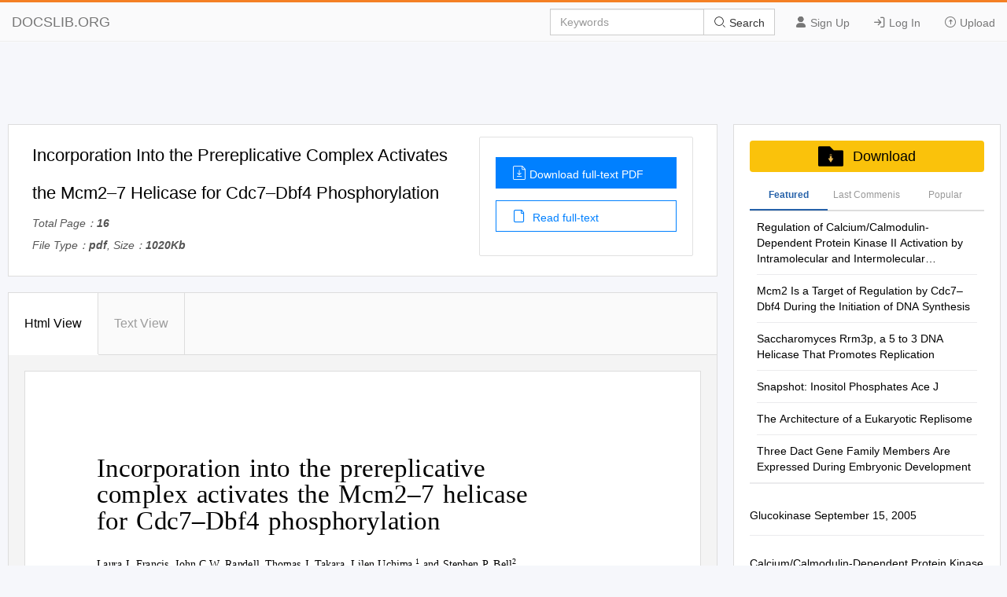

--- FILE ---
content_type: text/html; charset=utf-8
request_url: https://docslib.org/doc/8307170/incorporation-into-the-prereplicative-complex-activates-the-mcm2-7-helicase-for-cdc7-dbf4-phosphorylation
body_size: 21542
content:
<!DOCTYPE html>
<html lang="en">
<head>
		<meta charset="utf-8">
		<meta content="IE=edge" http-equiv="X-UA-Compatible">
		<meta name="viewport" content="width=device-width, initial-scale=1.0" />
		<title>Incorporation Into the Prereplicative Complex Activates the Mcm2&#x2013;7 Helicase for Cdc7&#x2013;Dbf4 Phosphorylation - DocsLib</title>
		<meta name="description" content="Downloaded from genesdev.cshlp.org on September 26, 2021 - Published by Cold Spring Harbor Laboratory Press Incorporation into the prereplicative complex">
		<link rel="shortcut icon" href="/favicon.ico">
		<meta name="robots" content="index, follow">
		<meta property="og:type" content="article">
		<meta property="og:title" content="Incorporation Into the Prereplicative Complex Activates the Mcm2&#x2013;7 Helicase for Cdc7&#x2013;Dbf4 Phosphorylation">
		<meta property="og:description" content="Downloaded from genesdev.cshlp.org on September 26, 2021 - Published by Cold Spring Harbor Laboratory Press Incorporation into the prereplicative complex">
		<meta property="og:url" content="https://docslib.org/doc/8307170/incorporation-into-the-prereplicative-complex-activates-the-mcm2-7-helicase-for-cdc7-dbf4-phosphorylation">
		<meta property="og:image" content="https://docslib.b-cdn.net/poster/7170/incorporation-into-the-prereplicative-complex-activates-the-mcm2-7-helicase-for-cdc7-dbf4-phosphorylation-8307170.webp">
		<meta property="og:site_name" content="Docslib">
		<meta name="twitter:card" content="summary_large_image">
		<meta name="twitter:title" content="Incorporation Into the Prereplicative Complex Activates the Mcm2&#x2013;7 Helicase for Cdc7&#x2013;Dbf4 Phosphorylation">
		<meta name="twitter:description" content="Downloaded from genesdev.cshlp.org on September 26, 2021 - Published by Cold Spring Harbor Laboratory Press Incorporation into the prereplicative complex">
		<meta name="twitter:image" content="https://docslib.b-cdn.net/poster/7170/incorporation-into-the-prereplicative-complex-activates-the-mcm2-7-helicase-for-cdc7-dbf4-phosphorylation-8307170.webp">
		<meta name="twitter:image:src" content="https://docslib.org/images/og_image.png">
		<link rel="stylesheet" href="/css/common.css" />
		<link rel="stylesheet" href="/css/docview.css" />
		<link rel="stylesheet" href="/iconfont/iconfont.css" />
		<script async src="https://pagead2.googlesyndication.com/pagead/js/adsbygoogle.js?client=ca-pub-8519364510543070" crossorigin="anonymous"></script>
		<script src="https://cdnjs.cloudflare.com/ajax/libs/jquery/3.5.1/jquery.min.js"></script>
		<style>	.stl_02 {margin: -30px !important;}</style>
		<script>
			const h5Data = {
			h5Style:'<style>.stl_ sup { vertical-align: baseline; position: relative; top: -0.4em; } .stl_ sub { vertical-align: baseline; position: relative; top: 0.4em; } .stl_ a:link {text-decoration:none;} .stl_ a:visited {text-decoration:none;} @media screen and (min-device-pixel-ratio:0), (-webkit-min-device-pixel-ratio:0), (min--moz-device-pixel-ratio: 0) {.stl_view{ font-size:10em; transform:scale(0.1); -moz-transform:scale(0.1); -webkit-transform:scale(0.1); -moz-transform-origin:top left; -webkit-transform-origin:top left; } } .stl_layer { } .stl_grlink { position:relative;width:100%;height:100%;z-index:1000000; } .stl_01 { position: absolute; white-space: nowrap; } .stl_02 { font-size: 1em; line-height: 0.0em; width: 53.75em; height: 69.5em; border-style: none; display: block; margin: 0em; } @supports(-ms-ime-align:auto) { .stl_02 {overflow: hidden;}} .stl_03 { position: relative; } .stl_04 { position: absolute; pointer-events: none; clip: rect(37.47724em,47.28888em,37.60538em,6.257008em); width: 100%; } .stl_05 { position: relative; width: 53.75em; } .stl_06 { height: 6.95em; }  .stl_07 { font-size: 0.702614em;  color: #000000; } .stl_08 { line-height: 1.117188em; } .stl_09 { letter-spacing: -0.0001em; } .stl_10 { font-size: 0.702614em;  color: #0000FF; } @font-face { font-family:"INSGMW+AdvP15F2"; src:url("https://docslib.b-cdn.net/font/7170/8307170-1.woff2") format("woff2");font-display: swap; } .stl_11 { font-size: 2.099956em; font-family: "INSGMW+AdvP15F2", "Times New Roman"; color: #000000; } .stl_12 { line-height: 1.02em; } .stl_13 { letter-spacing: -0em; } .stl_14 { letter-spacing: 0em; } .stl_15 { letter-spacing: 0.0003em; } .stl_16 { font-size: 0.874983em; font-family: "INSGMW+AdvP15F2", "Times New Roman"; color: #000000; } .stl_17 { letter-spacing: -0.0019em; } .stl_18 { font-size: 0.787469em; font-family: "INSGMW+AdvP15F2", "Times New Roman"; color: #000000; } .stl_19 { letter-spacing: 0.001em; } .stl_20 { letter-spacing: -0.103em; } .stl_21 { letter-spacing: 0.0024em; } .stl_22 { letter-spacing: 0.0032em; } @font-face { font-family:"MBTQGF+AdvP15E9"; src:url("https://docslib.b-cdn.net/font/7170/8307170-2.woff2") format("woff2");font-display: swap; } .stl_23 { font-size: 0.699997em; font-family: "MBTQGF+AdvP15E9", "Times New Roman"; color: #000000; } .stl_24 { letter-spacing: -0.0024em; } .stl_25 { font-size: 0.787481em; font-family: "INSGMW+AdvP15F2", "Times New Roman"; color: #000000; } .stl_26 { letter-spacing: 0.0001em; } .stl_27 { letter-spacing: -0.0004em; } .stl_28 { letter-spacing: 0.0004em; } .stl_29 { letter-spacing: 0.0002em; } .stl_30 { letter-spacing: -0.0005em; } .stl_31 { letter-spacing: -0.0012em; } .stl_32 { font-size: 0.787481em; font-family: "MBTQGF+AdvP15E9", "Times New Roman"; color: #000000; } .stl_33 { letter-spacing: 0.0019em; }  .stl_34 { font-size: 0.787481em;  color: #000000; } .stl_35 { line-height: 0.999em; } .stl_36 { letter-spacing: -0.0013em; } .stl_37 { letter-spacing: -0.0008em; } .stl_38 { letter-spacing: -0.0021em; } .stl_39 { letter-spacing: 0.0005em; } .stl_40 { letter-spacing: -0.0099em; } .stl_41 { letter-spacing: -0.0023em; } .stl_42 { letter-spacing: -0.0071em; } .stl_43 { letter-spacing: 0.0006em; } .stl_44 { -o-transform: scale(1,0.8887806); -webkit-transform: scale(1,0.8887806); -moz-transform: scale(1,0.8887806); transform: scale(1,0.8887806); -o-transform-origin: top left; -webkit-transform-origin: top left; -moz-webkit-transform-origin: top left; -transform-origin: top left; -ms-transform: matrix(1,0,0,0.8887806,0,-0); -ms-transform-origin: top left; } .stl_45 { font-size: 0.551222em; font-family: "INSGMW+AdvP15F2", "Times New Roman"; color: #000000; } .stl_46 { letter-spacing: 0.0008em; } .stl_47 { font-size: 0.612487em; font-family: "INSGMW+AdvP15F2", "Times New Roman"; color: #000000; } .stl_48 { letter-spacing: 0.0013em; } .stl_49 { letter-spacing: 0.0016em; } .stl_50 { letter-spacing: -0.0006em; } .stl_51 { font-size: 0.612487em; font-family: "MBTQGF+AdvP15E9", "Times New Roman"; color: #000000; } .stl_52 { letter-spacing: -0.0104em; } .stl_53 { letter-spacing: 0.0011em; }  .stl_54 { font-size: 0.612487em;  color: #000000; } .stl_55 { line-height: 1.301em; } .stl_56 { letter-spacing: -0.0069em; }</style>',
			h5Html: ' <div id="page_0" class="stl_ stl_02"> <div class="stl_03"> <img src="https://docslib.b-cdn.net/bgimg/7170/8307170-img_01.webp" alt="" class="stl_04" /> </div> <div class="stl_view"> <div class="stl_05 stl_06"> <div class="stl_01" style="left:9.0089em;top:0.4469em;"><a href="http://genesdev.cshlp.org/" target="_blank"><span class="stl_07 stl_08 stl_09" style="word-spacing:0.0003em;">Downloaded from </span></a><a href="http://genesdev.cshlp.org/" target="_blank"><span class="stl_10 stl_08 stl_09" style="word-spacing:0.0001em;">genesdev.cshlp.org </span></a><a href="http://genesdev.cshlp.org/" target="_blank"><span class="stl_07 stl_08 stl_09" style="word-spacing:0.0003em;">on September 26, 2021 - Published by </span></a><a href="http://www.cshlpress.com" target="_blank"><span class="stl_10 stl_08 stl_09" style="word-spacing:0.0003em;">Cold Spring Harbor Laboratory Press </span></a></div> <div class="stl_01" style="left:6.2986em;top:7.2028em;"><span class="stl_11 stl_12 stl_13" style="word-spacing:0.083em;">Incorporation into the prereplicative </span></div> <div class="stl_01" style="left:6.2986em;top:9.304em;"><span class="stl_11 stl_12 stl_14" style="word-spacing:0.0825em;">complex activates the Mcm2–7 helicase </span></div> <div class="stl_01" style="left:6.2986em;top:11.4052em;"><span class="stl_11 stl_12 stl_15" style="word-spacing:0.0828em;">for Cdc7–Dbf4 phosphorylation </span></div> <div class="stl_01" style="left:6.2986em;top:15.5309em;z-index:166;"><span class="stl_16 stl_12 stl_17" style="word-spacing:0.0906em;">Laura I. Francis, John C.W. Randell, Thomas J. Takara, Lilen Uchima,</span><sup style="top: -0.3884em;"><span class="stl_18 stl_12 stl_14" style="word-spacing:0.192em;">1 </span></sup><span class="stl_16 stl_12 stl_19" style="word-spacing:0.0825em;">and Stephen </span><span class="stl_16 stl_12 stl_20">P</span><span class="stl_16 stl_12 stl_14" style="word-spacing:0.083em;">. </span><span class="stl_16 stl_12 stl_14">B</span><span class="stl_16 stl_12 stl_21">ell</span><sup style="top: -0.3884em;"><span class="stl_18 stl_12 stl_22">2 </span></sup></div> <div class="stl_01" style="left:6.2986em;top:17.1133em;"><span class="stl_23 stl_12 stl_24" style="word-spacing:0.1182em;">Howard Hughes Medical Institute, Department of Biology, Massachusetts Institute of Technology, Cambridge, Massachusetts </span></div> <div class="stl_01" style="left:6.2986em;top:17.9896em;"><span class="stl_23 stl_12 stl_14" style="word-spacing:0.077em;">02139, USA </span></div> <div class="stl_01" style="left:6.2986em;top:21.0722em;"><span class="stl_25 stl_12 stl_26" style="word-spacing:0.0838em;">The essential S-phase kinase Cdc7–Dbf4 acts at eukaryotic origins of replication to trigger a cascade of protein </span></div> <div class="stl_01" style="left:6.2986em;top:22.0332em;"><span class="stl_25 stl_12 stl_13" style="word-spacing:0.0845em;">associations that activate the Mcm2–7 replicative helicase. Also known as Dbf4-dependent kinase (DDK), this </span></div> <div class="stl_01" style="left:6.2986em;top:22.9942em;"><span class="stl_25 stl_12 stl_26" style="word-spacing:0.0846em;">kinase preferentially targets chromatin-associated Mcm2–7 complexes that are assembled on the DNA during </span></div> <div class="stl_01" style="left:6.2986em;top:23.9601em;"><span class="stl_25 stl_12 stl_26" style="word-spacing:0.0642em;">prereplicative complex (pre-RC) formation. Here we address the mechanisms that control the specificity of DDK </span></div> <div class="stl_01" style="left:6.2986em;top:24.9211em;"><span class="stl_25 stl_12 stl_27" style="word-spacing:0.0457em;">action. We show that incorporation of Mcm2–7 into the pre-RC increased the level and changes the specificity of </span></div> <div class="stl_01" style="left:6.2986em;top:25.882em;"><span class="stl_25 stl_12 stl_28" style="word-spacing:0.0717em;">DDK phosphorylation of this complex. In the context of the pre-RC, DDK preferentially targets a conformation- </span></div> <div class="stl_01" style="left:6.2986em;top:26.843em;"><span class="stl_25 stl_12 stl_29" style="word-spacing:0.0134em;">ally distinct subpopulation of Mcm2–7 complexes that is tightly linked to the origin DNA. This targeting requires </span></div> <div class="stl_01" style="left:6.2986em;top:27.8089em;"><span class="stl_25 stl_12 stl_30" style="word-spacing:0.0694em;">DDK to tightly associate with Mcm2–7 complexes in a Dbf4-dependent manner. Importantly, we find that DDK </span></div> <div class="stl_01" style="left:6.2986em;top:28.7699em;"><span class="stl_25 stl_12 stl_29" style="word-spacing:0.0839em;">association with and phosphorylation of origin-linked Mcm2–7 complexes require prior phosphorylation of the </span></div> <div class="stl_01" style="left:6.2986em;top:29.7308em;"><span class="stl_25 stl_12 stl_14" style="word-spacing:0.0853em;">pre-RC. Our findings provide insights into the mechanisms that ensure that DDK action is spatially and </span></div> <div class="stl_01" style="left:6.2986em;top:30.6968em;"><span class="stl_25 stl_12 stl_14" style="word-spacing:0.0485em;">temporally restricted to the origin-bound Mcm2–7 complexes that will drive replication fork movement during S </span></div> <div class="stl_01" style="left:6.2986em;top:31.6577em;"><span class="stl_25 stl_12 stl_31" style="word-spacing:0.0864em;">phase and suggest new mechanisms to regulate origin activity. </span></div> <div class="stl_01" style="left:6.2986em;top:33.0868em;"><span class="stl_32 stl_12 stl_33">[</span><span class="stl_34 stl_35 stl_36" style="word-spacing:0.1263em;">Keywords: </span><span class="stl_32 stl_12 stl_14" style="word-spacing:0.1216em;">Cdc7; DNA replication; Dbf4; Mcm2–7; kinase targeting; prereplication complex] </span></div> <div class="stl_01" style="left:6.2987em;top:34.4859em;"><a href="http://www.genesdev.org" target="_blank"><span class="stl_32 stl_12 stl_17" style="word-spacing:0.0884em;">Supplemental material is available at http://www.genesdev.org. </span></a></div> <div class="stl_01" style="left:6.2986em;top:35.9594em;"><span class="stl_23 stl_12 stl_14" style="word-spacing:0.0763em;">Received November 4, 2008; revised version accepted January 21, 2009. </span></div> <div class="stl_01" style="left:6.2986em;top:40.9889em;"><span class="stl_32 stl_12 stl_28" style="word-spacing:0.1606em;">Eukaryotic DNA replication initiates from hundreds of </span></div> <div class="stl_01" style="left:6.2986em;top:41.9498em;"><span class="stl_32 stl_12 stl_14" style="word-spacing:0.0132em;">different sites in the genome called origins of replication. </span></div> <div class="stl_01" style="left:6.2986em;top:42.9157em;"><span class="stl_32 stl_12 stl_14" style="word-spacing:0.0824em;">These events are tightly controlled during the cell cycle </span></div> <div class="stl_01" style="left:6.2986em;top:43.8767em;"><span class="stl_32 stl_12 stl_13" style="word-spacing:0.3046em;">to ensure that no origin initiates more than once in </span></div> <div class="stl_01" style="left:6.2986em;top:44.8377em;"><span class="stl_32 stl_12 stl_13" style="word-spacing:0.2606em;">a given cell cycle yet all chromosomal DNA is com- </span></div> <div class="stl_01" style="left:6.2986em;top:45.8036em;"><span class="stl_32 stl_12 stl_37" style="word-spacing:0.0078em;">pletely replicated (Arias and Walter 2007). Central to this </span></div> <div class="stl_01" style="left:6.2986em;top:46.7646em;"><span class="stl_32 stl_12 stl_14" style="word-spacing:0.4077em;">control is the strict temporal separation of helicase </span></div> <div class="stl_01" style="left:6.2986em;top:47.7255em;"><span class="stl_32 stl_12 stl_14" style="word-spacing:0.0821em;">loading (late M and G1 phase) and helicase activation (S </span></div> <div class="stl_01" style="left:6.2986em;top:48.6915em;"><span class="stl_32 stl_12 stl_14" style="word-spacing:-0.0477em;">phase) during the cell cycle. A cascade of carefully ordered </span></div> <div class="stl_01" style="left:6.2986em;top:49.6524em;"><span class="stl_32 stl_12 stl_14" style="word-spacing:0.1828em;">protein–DNA and protein–protein interactions controls </span></div> <div class="stl_01" style="left:6.2986em;top:50.6134em;"><span class="stl_32 stl_12 stl_13" style="word-spacing:0.3872em;">these events. The origin recognition complex (ORC) </span></div> <div class="stl_01" style="left:6.2986em;top:51.5793em;"><span class="stl_32 stl_12 stl_15" style="word-spacing:-0.038em;">bound to origin DNA initiates helicase loading by recruit- </span></div> <div class="stl_01" style="left:6.2986em;top:52.5403em;"><span class="stl_32 stl_12 stl_38" style="word-spacing:0.2998em;">ing Cdc6 and Cdt1. Together these proteins load the </span></div> <div class="stl_01" style="left:6.2986em;top:53.5012em;"><span class="stl_32 stl_12 stl_39" style="word-spacing:0.0641em;">Mcm2–7 helicase onto the origin to form the prereplica- </span></div> <div class="stl_01" style="left:6.2986em;top:54.4622em;"><span class="stl_32 stl_12 stl_14" style="word-spacing:0.3463em;">tive complex (pre-RC) (Stillman 2005). This complex </span></div> <div class="stl_01" style="left:6.2986em;top:55.4282em;"><span class="stl_32 stl_12 stl_14" style="word-spacing:0.2323em;">marks and licenses all potential origins of replication. </span></div> <div class="stl_01" style="left:6.2986em;top:56.3892em;"><span class="stl_32 stl_12 stl_14" style="word-spacing:0.0522em;">As cells enter S phase, activation of two S-phase-specific </span></div> <div class="stl_01" style="left:6.2986em;top:57.3501em;"><span class="stl_32 stl_12 stl_14" style="word-spacing:0.2542em;">protein kinases—Clb5,6/Cdc28 (S-CDK) and the Dbf4- </span></div> <div class="stl_01" style="left:6.2986em;top:58.316em;"><span class="stl_32 stl_12 stl_14" style="word-spacing:0.376em;">dependent kinase (DDK), Cdc7—triggers initiation of </span></div> <div class="stl_01" style="left:28.8742em;top:40.9885em;"><span class="stl_32 stl_12 stl_13" style="word-spacing:0.0451em;">replication at pre-RCs. S-CDK and DDK stimulate a cas- </span></div> <div class="stl_01" style="left:28.8742em;top:41.9495em;"><span class="stl_32 stl_12 stl_14" style="word-spacing:0.157em;">cade of initiation factor interactions that results in the </span></div> <div class="stl_01" style="left:28.8742em;top:42.9154em;"><span class="stl_32 stl_12 stl_40" style="word-spacing:-0.0429em;">activation of the Mcm2–7 helicase (for review, see Aparicio </span></div> <div class="stl_01" style="left:28.8742em;top:43.8764em;"><span class="stl_32 stl_12 stl_13" style="word-spacing:0.233em;">et al. 2006; Labib and Gambus 2007). Once activated, </span></div> <div class="stl_01" style="left:28.8742em;top:44.8374em;"><span class="stl_32 stl_12 stl_14" style="word-spacing:0.2723em;">Mcm2–7 unwinds origin DNA to provide the ssDNA </span></div> <div class="stl_01" style="left:28.8742em;top:45.8033em;"><span class="stl_32 stl_12 stl_15" style="word-spacing:0.041em;">template required to recruit the remaining DNA synthe- </span></div> <div class="stl_01" style="left:28.8742em;top:46.7643em;"><span class="stl_32 stl_12 stl_15" style="word-spacing:0.2684em;">sis machinery and to assemble a pair of bidirectional </span></div> <div class="stl_01" style="left:28.8742em;top:47.7252em;"><span class="stl_32 stl_12 stl_41" style="word-spacing:0.055em;">replication forks (Takeda and Dutta 2005). </span></div> <div class="stl_01" style="left:29.6609em;top:48.6911em;"><span class="stl_32 stl_12 stl_14" style="word-spacing:0.3296em;">The targets and consequences of S-CDK and DDK </span></div> <div class="stl_01" style="left:28.8742em;top:49.6521em;"><span class="stl_32 stl_12 stl_14" style="word-spacing:0.1686em;">during replication initiation are only now being under- </span></div> <div class="stl_01" style="left:28.8742em;top:50.6131em;"><span class="stl_32 stl_12 stl_14" style="word-spacing:0.1571em;">stood. Recent studies have demonstrated that Sld2 and </span></div> <div class="stl_01" style="left:28.8742em;top:51.579em;"><span class="stl_32 stl_12 stl_14" style="word-spacing:0.3931em;">Sld3 are the only replication proteins that must be </span></div> <div class="stl_01" style="left:28.8742em;top:52.54em;"><span class="stl_32 stl_12 stl_15" style="word-spacing:0.3941em;">phosphorylated by S-CDK to allow the initiation of </span></div> <div class="stl_01" style="left:28.8742em;top:53.5009em;"><span class="stl_32 stl_12 stl_14" style="word-spacing:0.2958em;">replication in </span><span class="stl_34 stl_35 stl_14" style="word-spacing:0.2959em;">Saccharomyces cerevisiae </span><span class="stl_32 stl_12 stl_42" style="word-spacing:0.3132em;">cells (Tanaka </span></div> <div class="stl_01" style="left:28.8742em;top:54.4619em;"><span class="stl_32 stl_12 stl_43" style="word-spacing:0.2062em;">et al. 2007; Zegerman and Diffley 2007). S-CDK phos- </span></div> <div class="stl_01" style="left:28.8742em;top:55.4279em;"><span class="stl_32 stl_12 stl_15" style="word-spacing:0.2974em;">phorylation of each protein stimulates its association </span></div> <div class="stl_01" style="left:28.8742em;top:56.3889em;"><span class="stl_32 stl_12 stl_27" style="word-spacing:0.1641em;">with a third replication factor, Dpb11. Sld3 and Dpb11 </span></div> <div class="stl_01" style="left:28.8742em;top:57.3498em;"><span class="stl_32 stl_12 stl_28" style="word-spacing:0.2867em;">are required to recruit Cdc45, GINS, and DNA poly- </span></div> <div class="stl_01" style="left:28.8742em;top:58.3157em;"><span class="stl_32 stl_12 stl_14" style="word-spacing:0.1994em;">merases to the origin DNA, although exactly how the </span></div> <div class="stl_01" style="left:28.8742em;top:59.2767em;"><span class="stl_32 stl_12 stl_13" style="word-spacing:0.1928em;">Sld2/Sld3/Dpb11 complex stimulates replication initia- </span></div> <div class="stl_01" style="left:28.8742em;top:60.2377em;"><span class="stl_32 stl_12 stl_14" style="word-spacing:0.0505em;">tion remains unknown (Labib and Gambus 2007). </span></div> <div class="stl_01 stl_44" style="left:6.2986em;top:61.4727em;"><sup style="top: -0.2738em;"><span class="stl_45 stl_12 stl_46">1</span></sup><span class="stl_47 stl_12 stl_48" style="word-spacing:0.3343em;">Present address: University of Puerto Rico, Mayaguez, Puerto Rico </span></div> <div class="stl_01" style="left:6.2986em;top:62.1344em;"><span class="stl_47 stl_12 stl_46" style="word-spacing:0.1205em;">00681-9000, USA. </span></div> <div class="stl_01" style="left:29.6608em;top:61.2036em;"><span class="stl_32 stl_12 stl_14" style="word-spacing:0.347em;">The replication proteins targeted by DDK and the </span></div> <div class="stl_01" style="left:28.8742em;top:62.1646em;"><span class="stl_32 stl_12 stl_14" style="word-spacing:0.2531em;">consequences of these modifications are less well un- </span></div> <div class="stl_01" style="left:28.8742em;top:63.1255em;"><span class="stl_32 stl_12 stl_14" style="word-spacing:0.351em;">derstood. In vitro assays have shown that DDK can </span></div> <div class="stl_01" style="left:28.8742em;top:64.0865em;"><span class="stl_32 stl_12 stl_15" style="word-spacing:-0.0368em;">phosphorylate multiple subunits of the Mcm2–7 complex </span></div> <div class="stl_01 stl_44" style="left:6.2986em;top:62.8718em;"><sup style="top: -0.2739em;"><span class="stl_45 stl_12 stl_46">2</span></sup><span class="stl_47 stl_12 stl_49" style="word-spacing:0.1159em;">Corresponding author. </span></div> <div class="stl_01" style="left:6.2986em;top:63.5335em;"><span class="stl_47 stl_12 stl_50" style="word-spacing:0.1218em;">E-MAIL spbell@mit.edu; FAX (617) 253-4043. </span></div> <div class="stl_01" style="left:6.2986em;top:64.2306em;"><a href="http://www.genesdev.org/cgi/doi/10.1101/gad.1759609" target="_blank"><span class="stl_51 stl_12 stl_52" style="word-spacing:0.02em;">Article is online at http://www.genesdev.org/cgi/doi/10.1101/gad.1759609. </span></a></div> <div class="stl_01" style="left:9.2313em;top:66.8051em;"><span class="stl_47 stl_12 stl_53" style="word-spacing:0.2304em;">GENES &amp; DEVELOPMENT 23:643–654 </span><span class="stl_54 stl_55 stl_14" style="word-spacing:0.2353em;">Ó </span><a href="http://www.genesdev.org" target="_blank"><span class="stl_47 stl_12 stl_56" style="word-spacing:0.2337em;">2009 by Cold Spring Harbor Laboratory Press ISSN 0890-9369/09; www.genesdev.org </span></a></div> <div class="stl_01" style="left:48.3367em;top:66.9392em;"><span class="stl_47 stl_12 stl_26">643 </span></div> </div> </div> </div> '
			};
		</script>
</head>
<body>
    <header>
        <div class="border-bm">
            <div class="navbar-header"> <a href="/">DOCSLIB.ORG</a> </div>
            <div class="navbar-right">
                <div class="nav-btn">
                    <ul>
                        <li> <a href="/profile/signup"> <i class="iconfont icon-yonghu"></i> Sign Up </a> </li>
                        <li> <a href="/profile/login"> <i class="iconfont icon-logindenglu"></i> Log In </a> </li>
                        <li> <a href="#"> <i class="iconfont icon-shangchuan-yuan-L"></i> Upload </a> </li>
                    </ul>
                </div>
                <form action="/search/" method="post">
                    <div class="input-group">
                        <input type="text" class="form-control" placeholder="Keywords" />
                        <div class="input-group-btn">
                            <button type="submit" class="btn btn-default" title=""> <i class="iconfont icon-sousuo i-color"></i> Search </button>
                        </div>
                    </div>
                </form>
            </div>
            <div class="nav-menu"> <i class="iconfont icon-caidan- size"></i> </div>
        </div>
        <div class="menu-list">
            <ul>
                <li> <a href="/profile/signup"> <i class="iconfont icon-yonghu"></i> Sign Up </a> </li>
                <li> <a href="/profile/login"> <i class="iconfont icon-logindenglu"></i> Log In </a> </li>
                <li> <a href="#"> <i class="iconfont icon-shangchuan-yuan-L"></i> Upload </a> </li>
            </ul>
        </div>
    </header>
    <script>$('head').append(h5Data.h5Style)</script>
<script>
	const screenWidth = window.innerWidth;
	if(screenWidth<860){
	const scale = (screenWidth-40)/860;
	const styleSheet = document.createElement('style');
	styleSheet.type = 'text/css';
	styleSheet.innerHTML = `.ft-box {height: calc(1000px * `+scale+`);}.stl_ {transform:scale(`+scale+`);transform-origin: left top;}`;
	document.head.appendChild(styleSheet);
	}
</script>
<main>
	<div class="content">
		<div class="row">
			<div class="adspace" id="adTopBanner"></div>
			<div class="rw-left rw-pd">
				<div class="header">
					<div class="header-section">
						<div class="header-detail">
							<h1>Incorporation Into the Prereplicative Complex Activates the Mcm2–7 Helicase for Cdc7–Dbf4 Phosphorylation</h1>
							<div class="mt-1">
								<p>Total Page：<b>16</b></p>
								<p>File Type：<b>pdf</b>, Size：<b>1020Kb</b></p>
							</div>
						</div>
						<div class="header-aside">
							<div class="aside-flex">
								<div class="aside-btn">
									<a href="/download/8307170/incorporation-into-the-prereplicative-complex-activates-the-mcm2-7-helicase-for-cdc7-dbf4-phosphorylation" class="btn-type" rel="nofollow">
										<i class="iconfont icon-wendangxiazai load-icon"></i>Download full-text PDF
									</a>
									<a href="javascript:;" class="btn-type1"><i class="iconfont icon-wendang load-icon"></i> Read full-text</a>
								</div>
							</div>
						</div>
					</div>
				</div>
				<div class="content-box" id="top">
					<div class="tag-head">
						<ul>
							<li class="tag-li">
								<a href="javascript:;" class="title-bt tag-active is-active" data-tab-target="describe">Html View </a>
							</li>
							<li class="tag-li">
								<a href="javascript:;" class="title-bt" data-tab-target="article">Text View</a>
							</li>
							<li class="active-bt"></li>
						</ul>
					</div>
					<div class="about-ul" id="htmlView">
						<div class="about-item about-active" data-tab-item="describe">
							<div class="header-abstract">
								<div class="ab-item">
									<div class="item-content">
										<div class="cont-font">
											<div class="ft-box" id="contents">
											</div>
													<script>
														$("#contents").html(h5Data.h5Html)
													</script>
											</div>
										</div>
									</div>
								</div>
							</div>
							<div class="about-item" data-tab-item="article">
								<div class="article-container">
									<div class="article-container-pd" id="loader"></div>
								</div>
								<div class="load-content flex-column-center">
									<p class="load-p load-more-bottom" id="loadMore">Load more</p>
									<p class="load-p" id="onLoadMore"><span id="surplus"></span></p>
									<p class="load-p" id="load-text"></p>
								</div>
								<div id="downTop">
									<div class="reader-tools-bar">
										<div class="tools flex-justify">
											<a href="javascript:void(0);" title="previous page"
											class="tools-prev flex-justify">
												<i class="iconfont icon-top-1-copy left"></i>
											</a>
											<input type="text" class="page-cur" value="1" /><span class="page-num">&nbsp; 13</span>
											<a href="javascript:void(0);" title="next page" class="tools-next flex-justify"><i class="iconfont icon-top-1-copy right"></i></a>
										</div>
										<div class="bar-download">
											<a href="javascript:;" id="copyLink"><i class="iconfont icon-lianjie i-size"></i> Copy Link</a>
										</div>
									</div>
								</div>
							</div>
						</div>
						<div class="pub-text" id="pubText">
							<div class="header-abstract">
								<div class="ab-item">
									<article>
									Downloaded from genesdev.cshlp.org on September 26, 2021 - Published by Cold Spring Harbor Laboratory Press Incorporation into the prereplicative complex activates the Mcm2–7 helicase for Cdc7–Dbf4 phosphorylation Laura I. Francis, John C.W. Randell, Thomas J. Takara, Lilen Uchima,1 and Stephen P. Bell2 Howard Hughes Medical Institute, Department of Biology, Massachusetts Institute of Technology, Cambridge, Massachusetts 02139, USA The essential S-phase kinase Cdc7–Dbf4 acts at eukaryotic origins of replication to trigger a cascade of protein associations that activate the Mcm2–7 replicative helicase. Also known as Dbf4-dependent kinase (DDK), this kinase preferentially targets chromatin-associated Mcm2–7 complexes that are assembled on the DNA during prereplicative complex (pre-RC) formation. Here we address the mechanisms that control the specificity of DDK action. We show that incorporation of Mcm2–7 into the pre-RC increased the level and changes the specificity of DDK phosphorylation of this complex. In the context of the pre-RC, DDK preferentially targets a conformation- ally distinct subpopulation of Mcm2–7 complexes that is tightly linked to the origin DNA. This targeting requires DDK to tightly associate with Mcm2–7 complexes in a Dbf4-dependent manner. Importantly, we find that DDK association with and phosphorylation of origin-linked Mcm2–7 complexes require prior phosphorylation of the pre-RC. Our findings provide insights into the mechanisms that ensure that DDK action is spatially and temporally restricted to the origin-bound Mcm2–7 complexes that will drive replication fork movement during S phase and suggest new mechanisms to regulate origin activity. [Keywords: Cdc7; DNA replication; Dbf4; Mcm2–7; kinase targeting; prereplication complex] Supplemental material is available at http://www.genesdev.org. Received November 4, 2008; revised version accepted January 21, 2009. Eukaryotic DNA replication initiates from hundreds of replication at pre-RCs. S-CDK and DDK stimulate a cas- different sites in the genome called origins of replication. cade of initiation factor interactions that results in the These events are tightly controlled during the cell cycle activation of the Mcm2–7 helicase (for review, see Aparicio to ensure that no origin initiates more than once in et al. 2006; Labib and Gambus 2007). Once activated, a given cell cycle yet all chromosomal DNA is com- Mcm2–7 unwinds origin DNA to provide the ssDNA pletely replicated (Arias and Walter 2007). Central to this template required to recruit the remaining DNA synthe- control is the strict temporal separation of helicase sis machinery and to assemble a pair of bidirectional loading (late M and G1 phase) and helicase activation (S replication forks (Takeda and Dutta 2005). phase) during the cell cycle. A cascade of carefully ordered The targets and consequences of S-CDK and DDK protein–DNA and protein–protein interactions controls during replication initiation are only now being under- these events. The origin recognition complex (ORC) stood. Recent studies have demonstrated that Sld2 and bound to origin DNA initiates helicase loading by recruit- Sld3 are the only replication proteins that must be ing Cdc6 and Cdt1. Together these proteins load the phosphorylated by S-CDK to allow the initiation of Mcm2–7 helicase onto the origin to form the prereplica- replication in Saccharomyces cerevisiae cells (Tanaka tive complex (pre-RC) (Stillman 2005). This complex et al. 2007; Zegerman and Diffley 2007). S-CDK phos- marks and licenses all potential origins of replication. phorylation of each protein stimulates its association As cells enter S phase, activation of two S-phase-specific with a third replication factor, Dpb11. Sld3 and Dpb11 protein kinases—Clb5,6/Cdc28 (S-CDK) and the Dbf4- are required to recruit Cdc45, GINS, and DNA poly- dependent kinase (DDK), Cdc7—triggers initiation of merases to the origin DNA, although exactly how the Sld2/Sld3/Dpb11 complex stimulates replication initia- tion remains unknown (Labib and Gambus 2007). 1Present address: University of Puerto Rico, Mayaguez, Puerto Rico The replication proteins targeted by DDK and the 00681-9000, USA. consequences of these modifications are less well un- 2Corresponding author. E-MAIL <a href="/cdn-cgi/l/email-protection" class="__cf_email__" data-cfemail="d9aaa9bbbcb5b599b4b0adf7bcbdac">[email&#160;protected]</a>; FAX (617) 253-4043. derstood. In vitro assays have shown that DDK can Article is online at http://www.genesdev.org/cgi/doi/10.1101/gad.1759609. phosphorylate multiple subunits of the Mcm2–7 complex GENES &amp; DEVELOPMENT 23:643–654 &#211; 2009 by Cold Spring Harbor Laboratory Press ISSN 0890-9369/09; www.genesdev.org 643 Downloaded from genesdev.cshlp.org on September 26, 2021 - Published by Cold Spring Harbor Laboratory Press Francis et al. (Weinreich and Stillman 1999; Kihara et al. 2000), Cdc45 DDK to a subset of origin-bound Mcm2–7 and that this (Nougarede et al. 2000), and DNA Pol a (Weinreich and recruitment ensures that DDK acts in the correct spatial Stillman 1999). Of these proteins, both in vivo and in and temporal fashion. vitro studies suggest that Mcm2–7 subunits are most likely to be the essential DDK targets (Hardy et al. 1997; Results Lei et al. 1997; Masai and Arai 2002; Cho et al. 2006; Masai et al. 2006). DDK activity is required for robust DDK preferentially targets pre-RC Mcm2–7 proteins association of Cdc45 with chromatin (Walter 2000; Zou To study the phosphorylation of the pre-RC by DDK, we and Stillman 2000), and recent studies suggest that Cdc45 purified DDK from S. cerevisiae cells that overexpressed and the four-protein GINS complex associate with and epitope-tagged Cdc7 and Dbf4. Both wild-type DDK and activate the helicase activity of the Mcm2–7 complex a ‘‘kinase-deficient’’ DDK (DDK-KD) that incorporated (Gambus et al. 2006; Moyer et al. 2006; Pacek et al. 2006). Cdc7 with a point mutation in the ATP-binding site This has led to the hypothesis that DDK phosphorylation (Ohtoshi et al. 1997) were purified. The final preparations causes helicase activation by stimulating the formation were composed of Cdc7 and Dbf4 in an equimolar ratio of this Cdc45/Mcm2–7/GINS (CMG) complex (Moyer (Fig. 1A). Consistent with previous reports (Kihara et al. et al. 2006). 2000), when incubated with [g-32P]ATP, wild-type DDK The localization of DDK to origins of replication is exhibited robust autophosphorylation, and this activity critical to correctly regulate DNA replication. DDK was significantly reduced for the DDK-KD preparation activity is limiting in cells, acting on individual origins (Fig. 1B). as they initiate DNA replication throughout S phase We tested the kinase activity of the purified DDK using (Bousset and Diffley 1998; Donaldson et al. 1998; Patel several Mcm substrates: purified Mcm6, purified Mcm2– et al. 2008). Thus, DDK must phosphorylate its target(s) 7 complex, and Mcm2–7 in the context of the pre-RC. after association with the origin rather than globally The pre-RC substrate was made by in vitro assembly on modifying its target(s) prior to their origin association. origin DNA linked to magnetic beads (Seki and Diffley Consistent with this requirement, in vivo studies suggest 2000; Bowers et al. 2004). We incubated each of these that DDK preferentially phosphorylates chromatin- substrates with wild-type and kinase-deficient DDK in bound Mcm2–7 (Sheu and Stillman 2006), and several the presence of [g-32P]ATP and measured their relative lines of evidence indicate that DDK is recruited to origins levels of phosphorylation. Although the molarity of DDK of replication. One-hybrid assays in S. cerevisiae cells and Mcm2–7 (or Mcm6) proteins was equal in the three showed that Dbf4 associates with origins in an ORC- reactions, we observed significantly more phosphorylated dependent manner (Dowell et al. 1994). Studies per- protein at the molecular weight of the Mcm2–7 proteins formed in Xenopus extracts indicate that Cdc7 associates when the pre-RC was used as a substrate (Fig. 1B, cf. lanes with chromatin in a Dbf4- and pre-RC-dependent manner 1,3,5). These modifications are DDK-dependent as they (Jares and Blow 2000; Edwards et al. 2002; Jares et al. are uniformly reduced when DDK-KD is substituted for 2004). The pre-RC components Mcm2, Mcm4, Orc2, and DDK (Fig. 1B, cf. lanes 1,3,5 and lanes 2,4,6). The two Orc3 have each been identified as binding partners for reactions containing Mcm2–7 and wild-type DDK (Fig. Dbf4 (Duncker et al. 2002; Varrin et al. 2005; Sheu and 1B, lanes 1,3) showed distinct patterns of phosphoryla- Stillman 2006), suggesting that Dbf4 recruits Cdc7 to the tion, indicating that both the extent and specificity of origin. Despite these observations, the mechanisms of DDK phosphorylation of Mcm2–7 were altered in the DDK recruitment to the origin and how this event is context of the pre-RC. To ask more directly whether regulated remain unclear. association with origin DNA led to enhanced DDK We sought to gain a mechanistic understanding of how targeting of Mcm2–7, we took advantage of our finding DDK is targeted to the pre-RC. We found that incorpora- that a subset of Mcm2–7 complexes is released from tion into the pre-RC resulted in changes in both the level origin DNA after pre-RC formation (Fig. 1C; Supplemen- and specificity of Mcm2–7 phosphorylation by DDK. tal Fig. 1). Although DDK showed the same robust Using in vitro assembled pre-RCs as a substrate, we found modification of the proteins that remained associated that this activation of Mcm2–7 phosphorylation by DDK with origin DNA (which we show are Mcm subunits required a stable interaction between Mcm2–7 and DDK. below), the released Mcm2–7 complexes were phosphor- In the context of the pre-RC, DDK preferentially phos- ylated at a 10-fold lower level (Fig.
									</article>
								</div>

								</div>
							</div>
						</div>
				<section class="recommend">
					<div class="panel-box">
						<div class="panel-success">
							<div class="panel-heading">
								<div class="panel-flex">
									<div class="panel-left">
										Recommended publications
									</div>
								</div>
							</div>
							<div class="panel-body">
								<ul class="panel-body-ul-flex">
											<li class="panel-item">
												<div class="panel-item-left">
													<img src="https://docslib.b-cdn.net/cover/4725/regulation-of-calcium-calmodulin-dependent-protein-kinase-ii-activation-by-intramolecular-and-intermolecular-interactions-24725.webp" alt="Regulation of Calcium/Calmodulin-Dependent Protein Kinase II Activation by Intramolecular and Intermolecular Interactions" width="200">
												</div>
											<div class="panel-item-right">
												<h3 >
													<a href="/doc/24725/regulation-of-calcium-calmodulin-dependent-protein-kinase-ii-activation-by-intramolecular-and-intermolecular-interactions" title="Regulation of Calcium/Calmodulin-Dependent Protein Kinase II Activation by Intramolecular and Intermolecular Interactions" class="text-overflow-clamp2">
														Regulation of Calcium/Calmodulin-Dependent Protein Kinase II Activation by Intramolecular and Intermolecular Interactions</a>
												</h3>
												<div class="panel-item-right-p text-overflow-clamp7">8394 • The Journal of Neuroscience, September 29, 2004 • 24(39):8394–8398 Mini-Review Regulation of Calcium/Calmodulin-Dependent Protein Kinase II Activation by Intramolecular and Intermolecular Interactions Leslie C. Griffith Department of Biology and Volen Center for Complex Systems, Brandeis University, Waltham, Massachusetts 02454-9110 Key words: calcium; calmodulin; learning; localization; NMDA; phosphatase; protein kinase As its name implies, calcium/calmodulin-dependent protein ki- The overlap of these subdomains is no accident. Binding of nase II (CaMKII) is calcium dependent. In its basal state, the Ca 2ϩ/CaM is the primary signal for release of autoinhibition. activity of CaMKII is extremely low. Regulation of intracellular Current models of activation posit that the binding of Ca 2ϩ/CaM calcium levels allows the neuron to link activity with phosphor- serves to disrupt the interactions of specific residues within the ylation by CaMKII. This review will briefly summarize our cur- autoinhibitory domain with the catalytic domain (Smith et al., rent understanding of the intramolecular mechanisms of activity 1992). Because there is no crystal structure for the catalytic and regulation and their modulation by Ca 2ϩ/CaM and will then regulatory parts of CaMKII, the interaction face of these two focus on the growing number of other modes of intermolecular domains has been inferred using the effects of charge-reversal regulation of CaMKII activity by substrate and scaffolding mutagenesis on activity and molecular modeling (Yang and molecules. Schulman, 1999). This study confirmed the role of Arg 297 at the P-3 position of the pseudosubstrate ligand (Mukherji and Soder- Regulation of CaMKII by its autoinhibitory domain ling, 1995) and identified residues in the catalytic domain that All members of the CaMKII family (␣, ␤, ␥, and ␦ isozymes) share may have direct interactions with the regulatory region.</div>
											</div>
										</li>
											<li class="panel-item">
												<div class="panel-item-left">
													<img src="https://docslib.b-cdn.net/cover/9907/mcm2-is-a-target-of-regulation-by-cdc7-dbf4-during-the-initiation-of-dna-synthesis-179907.webp" alt="Mcm2 Is a Target of Regulation by Cdc7&#x2013;Dbf4 During the Initiation of DNA Synthesis" width="200">
												</div>
											<div class="panel-item-right">
												<h3 >
													<a href="/doc/179907/mcm2-is-a-target-of-regulation-by-cdc7-dbf4-during-the-initiation-of-dna-synthesis" title="Mcm2 Is a Target of Regulation by Cdc7–Dbf4 During the Initiation of DNA Synthesis" class="text-overflow-clamp2">
														Mcm2 Is a Target of Regulation by Cdc7–Dbf4 During the Initiation of DNA Synthesis</a>
												</h3>
												<div class="panel-item-right-p text-overflow-clamp7">Downloaded from genesdev.cshlp.org on September 25, 2021 - Published by Cold Spring Harbor Laboratory Press Mcm2 is a target of regulation by Cdc7–Dbf4 during the initiation of DNA synthesis Ming Lei,1 Yasuo Kawasaki,1,2 Michael R. Young,1,3 Makoto Kihara,2 Akio Sugino,2 and Bik K. Tye1,4 1Section of Biochemistry, Molecular and Cell Biology, Cornell University, Ithaca, New York 14853-2703 USA; 2Research Institute for Microbial Diseases, Osaka University, Osaka 565, Japan The initiation of DNA synthesis is an important cell cycle event that defines the beginning of S phase. This critical event involves the participation of proteins whose functions are regulated by cyclin dependent protein kinases (Cdks). The Mcm2–7 proteins are a family of six conserved proteins that are essential for the initiation of DNA synthesis in all eukaryotes. In Saccharomyces cerevisiae, members of the Mcm2–7 family undergo cell cycle-specific phosphorylation. Phosphorylation of Mcm proteins at the beginning of S phase coincides with the removal of these proteins from chromatin and the onset of DNA synthesis. In this study, we identified DBF4, which encodes the regulatory subunit of a Cdk-like protein kinase Cdc7–Dbf4, in a screen for second site suppressors of mcm2-1. The dbf4 suppressor mutation restores competence to initiate DNA synthesis to the mcm2-1 mutant. Cdc7–Dbf4 interacts physically with Mcm2 and phosphorylates Mcm2 and three other members of the Mcm2–7 family in vitro. Blocking the kinase activity of Cdc7–Dbf4 at the G1-to-S phase transition also blocks the phosphorylation of Mcm2 at this defined point of the cell cycle.</div>
											</div>
										</li>
											<li class="panel-item">
												<div class="panel-item-left">
													<img src="https://docslib.b-cdn.net/cover/7473/saccharomyces-rrm3p-a-5-to-3-dna-helicase-that-promotes-replication-207473.webp" alt="Saccharomyces Rrm3p, a 5 to 3 DNA Helicase That Promotes Replication" width="200">
												</div>
											<div class="panel-item-right">
												<h3 >
													<a href="/doc/207473/saccharomyces-rrm3p-a-5-to-3-dna-helicase-that-promotes-replication" title="Saccharomyces Rrm3p, a 5 to 3 DNA Helicase That Promotes Replication" class="text-overflow-clamp2">
														Saccharomyces Rrm3p, a 5 to 3 DNA Helicase That Promotes Replication</a>
												</h3>
												<div class="panel-item-right-p text-overflow-clamp7">Downloaded from genesdev.cshlp.org on September 24, 2021 - Published by Cold Spring Harbor Laboratory Press Saccharomyces Rrm3p, a 5؅ to 3؅ DNA helicase that promotes replication fork progression through telomeric and subtelomeric DNA Andreas S. Ivessa,1 Jin-Qiu Zhou,1,2 Vince P. Schulz, Ellen K. Monson, and Virginia A. Zakian3 Department of Molecular Biology, Princeton University, Princeton, New Jersey 08544-1014, USA In wild-type Saccharomyces cerevisiae, replication forks slowed during their passage through telomeric ؅ C1–3A/TG1–3 tracts. This slowing was greatly exacerbated in the absence of RRM3, shown here to encode a 5 ,to 3؅ DNA helicase. Rrm3p-dependent fork progression was seen at a modified Chromosome VII-L telomere at the natural X-bearing Chromosome III-L telomere, and at Y؅-bearing telomeres. Loss of Rrm3p also resulted in replication fork pausing at specific sites in subtelomeric DNA, such as at inactive replication origins, and at internal tracts of C1–3A/TG1–3 DNA. The ATPase/helicase activity of Rrm3p was required for its role in telomeric and subtelomeric DNA replication. Because Rrm3p was telomere-associated in vivo, it likely has a direct role in telomere replication. [Key Words: Telomere; helicase; telomerase; replication; RRM3; yeast] Received February 7, 2002; revised version accepted April 10, 2002. Telomeres are the natural ends of eukaryotic chromo- Because conventional DNA polymerases cannot repli- somes. In most organisms, the very ends of chromo- cate the very ends of linear DNA molecules, special somes consist of simple repeated sequences. For ex- mechanisms are required to prevent the loss of terminal ample, Saccharomyces cerevisiae chromosomes end in DNA.</div>
											</div>
										</li>
											<li class="panel-item">
												<div class="panel-item-left">
													<img src="https://docslib.b-cdn.net/cover/3706/snapshot-inositol-phosphates-ace-j-303706.webp" alt="Snapshot: Inositol Phosphates Ace J" width="200">
												</div>
											<div class="panel-item-right">
												<h3 >
													<a href="/doc/303706/snapshot-inositol-phosphates-ace-j" title="Snapshot: Inositol Phosphates Ace J" class="text-overflow-clamp2">
														Snapshot: Inositol Phosphates Ace J</a>
												</h3>
												<div class="panel-item-right-p text-overflow-clamp7">SnapShot: Inositol Phosphates Ace J. Hatch and John D. York HHMI, Pharmacology and Cancer Biology, Biochemistry, Duke University, Durham, NC 27710, USA PLC-dependent IP code GPCR RTK O O O O O O 5-PP-IP4 IP4 5-IP7 O O O O O O PIP2 O IP6K O IP6K O VIP1 O O O 2 O ITPK1 O 13 O PLC 2 O O O O O O O O 4 6 13 O 5 IP3 IPMK IP4 IPMK IP5 IPK1 IP6 1,5-IP8 4 6 O O 5 O O O O O O O O ENZYMES O O O O O O YEAST MAMMALIAN IP3K VIP1 IP6K IPMK PLC1 PLCβ, γ, δ, ε, ζ, η O - IP3KA, B, C - ITPK1 (IP56K) O O O O O O O O IPK2(ARG82) IPMK (IPK2) IP4 IP3 IP4 1-IP7 IPK1 IPK1 (IP5K) INPP5 ITPK1 KCS1 IP6K1, 2, 3 O O O O O O VIP1 VIP1, 2 (PPIP5K1, 2) O O Ion channels Phosphate sensing Transcription Cl- Abundant phosphate MCM1 ARG80 CIC3 P PLASMA MEMBRANE - Pho80 Cl channel Pho4 Kinase Kinase Assembly Pho85 independent CYTOPLASM activity 2 O PIP2 Pho81 13 CYTOPLASM NUCLEUS IPK2 ARG81 4 6 Phosphate starvation MCM1-ArgR O 5 O complex O O IP4 O O O O O O O 1-IP7 Kinase Activation dependent IP3 O O Transcription O O O activated Pho80 IP4 O X Pho4 O O Pho85 Kinase activity IP receptor blocked O 3 ENDOPLASMIC Pho81 RETICULUM Ca2+ CYTOPLASM NUCLEUS NUCLEUS mRNA export and translation Insulin secretion and AKT Embryonic development Translation termination Effects of IP kinase deﬁciency O IPMK (IPK2): Multiple defects, death by embryonic day 10 (mice) O O Insulin IPK1: Cillia are shortened and immotile IP6 AKT resistance causing patterning defects (zebrash) O O Multiple defects, death by Ribosome O embryonic day 8.5 (mice) GleI eRF1 Insulin GSK3β Dbp5 ITPK1 (IP56K): Neural tube</div>
											</div>
										</li>
											<li class="panel-item">
												<div class="panel-item-left">
													<img src="https://docslib.b-cdn.net/cover/6449/the-architecture-of-a-eukaryotic-replisome-306449.webp" alt="The Architecture of a Eukaryotic Replisome" width="200">
												</div>
											<div class="panel-item-right">
												<h3 >
													<a href="/doc/306449/the-architecture-of-a-eukaryotic-replisome" title="The Architecture of a Eukaryotic Replisome" class="text-overflow-clamp2">
														The Architecture of a Eukaryotic Replisome</a>
												</h3>
												<div class="panel-item-right-p text-overflow-clamp7">The Architecture of a Eukaryotic Replisome Jingchuan Sun1,2, Yi Shi3, Roxana E. Georgescu3,4, Zuanning Yuan1,2, Brian T. Chait3, Huilin Li*1,2, Michael E. O’Donnell*3,4 1 Biosciences Department, Brookhaven National Laboratory, Upton, New York, USA 2 Department of Biochemistry &amp; Cell Biology, Stony Brook University, Stony Brook, New York, USA. 3 The Rockefeller University, 1230 York Avenue, New York, New York, USA. 4 Howard Hughes Medical Institute *Correspondence and requests for materials should be addressed to M.O.D. (<a href="/cdn-cgi/l/email-protection" class="__cf_email__" data-cfemail="b4dbd0dbdadad1d8f4c6dbd7dfd1d2d1d8d8d1c69ad1d0c1">[email&#160;protected]</a>) or H.L. (<a href="/cdn-cgi/l/email-protection" class="__cf_email__" data-cfemail="147c787d54767a783a737b62">[email&#160;protected]</a>) ABSTRACT At the eukaryotic DNA replication fork, it is widely believed that the Cdc45-Mcm2-7-GINS (CMG) helicase leads the way in front to unwind DNA, and that DNA polymerases (Pol) trail behind the helicase. Here we use single particle electron microscopy to directly image a replisome. Contrary to expectations, the leading strand Pol ε is positioned ahead of CMG helicase, while Ctf4 and the lagging strand Pol α-primase (Pol α) are behind the helicase. This unexpected architecture indicates that the leading strand DNA travels a long distance before reaching Pol ε, it first threads through the Mcm2-7 ring, then makes a U-turn at the bottom to reach Pol ε at the top of CMG. Our work reveals an unexpected configuration of the eukaryotic replisome, suggests possible reasons for this architecture, and provides a basis for further structural and biochemical replisome studies. INTRODUCTION DNA is replicated by a multi-protein machinery referred to as a replisome 1,2. Replisomes contain a helicase to unwind DNA, DNA polymerases that synthesize the leading and lagging strands, and a primase that makes short primed sites to initiate DNA synthesis on both strands.</div>
											</div>
										</li>
											<li class="panel-item">
												<div class="panel-item-left">
													<img src="https://docslib.b-cdn.net/cover/3901/three-dact-gene-family-members-are-expressed-during-embryonic-development-323901.webp" alt="Three Dact Gene Family Members Are Expressed During Embryonic Development" width="200">
												</div>
											<div class="panel-item-right">
												<h3 >
													<a href="/doc/323901/three-dact-gene-family-members-are-expressed-during-embryonic-development" title="Three Dact Gene Family Members Are Expressed During Embryonic Development" class="text-overflow-clamp2">
														Three Dact Gene Family Members Are Expressed During Embryonic Development</a>
												</h3>
												<div class="panel-item-right-p text-overflow-clamp7">Three Dact Gene Family Members are Expressed During Embryonic Development and in the Adult Brains of Mice Daniel A Fisher, Saul Kivim&#228;e, Jun Hoshino, Rowena Suriben, Pierre -Marie Martin, Nichol Baxter, Benjamin NR Cheyette Department of Psychiatry &amp; Gra duate Programs in Developmental Biology and Neuroscience, University of California, San Francisco, 94143-2611 Correspondence: Benjamin NR Cheyette <a href="/cdn-cgi/l/email-protection" class="__cf_email__" data-cfemail="0f6d6c4f637f7f66217a6c7c69216a6b7a">[email&#160;protected]</a> 415.476.7826 Running Title: Mouse Dact Gene Family Expression Key Words: mouse, Dpr, Frodo, Thyex, Dact, Wnt, Dvl, expression, embryo, brain Supported by: NIH: MH01750 K08; NARSAD Young Investigator Award; NAAR award #551. Abstract Members of the Dact protein family were initially identified through binding to Dishevelled (Dvl), a cytoplasmic protein central to Wnt signaling. During mouse development, Dact1 is detected in the presomitic mesoderm and somites during segmentation, in the limb bud mesenchyme and other mesoderm-derived tissues, and in the central nervous system (CNS). Dact2 expression is most prominent during organogenesis of the thymus, kidneys, and salivary glands, with much lower levels in the somites and in the developing CNS. Dact3, not previously described in any organism, is expressed in the ventral region of maturing somites, limb bud and branchial arch mesenchyme, and in the embryonic CNS; of the three paralogs it is the most highly expressed in the adult cerebral cortex. These data are consistent with studies in other vertebrates showing that Dact paralogs have distinct signaling and developmental roles, and suggest they may differentially contribute to postnatal brain physiology. Introduction Signaling downstream of secreted Wnt ligands is a conserved process in multicellular animals that plays important roles during development and, when misregulated, contributes to cancer and other diseases (Polakis, 2000; Moon et al., 2002).</div>
											</div>
										</li>
											<li class="panel-item">
												<div class="panel-item-left">
													<img src="https://docslib.b-cdn.net/cover/8237/dna-replication-stress-response-involving-plk1-cdc6-polq-368237.webp" alt="DNA Replication Stress Response Involving PLK1, CDC6, POLQ" width="200">
												</div>
											<div class="panel-item-right">
												<h3 >
													<a href="/doc/368237/dna-replication-stress-response-involving-plk1-cdc6-polq" title="DNA Replication Stress Response Involving PLK1, CDC6, POLQ" class="text-overflow-clamp2">
														DNA Replication Stress Response Involving PLK1, CDC6, POLQ</a>
												</h3>
												<div class="panel-item-right-p text-overflow-clamp7">DNA replication stress response involving PLK1, CDC6, POLQ, RAD51 and CLASPIN upregulation prognoses the outcome of early/mid-stage non-small cell lung cancer patients C. Allera-Moreau, I. Rouquette, B. Lepage, N. Oumouhou, M. Walschaerts, E. Leconte, V. Schilling, K. Gordien, L. Brouchet, Mb Delisle, et al. To cite this version: C. Allera-Moreau, I. Rouquette, B. Lepage, N. Oumouhou, M. Walschaerts, et al.. DNA replica- tion stress response involving PLK1, CDC6, POLQ, RAD51 and CLASPIN upregulation prognoses the outcome of early/mid-stage non-small cell lung cancer patients. Oncogenesis, Nature Publishing Group: Open Access Journals - Option C, 2012, 1, pp.e30. 10.1038/oncsis.2012.29. hal-00817701 HAL Id: hal-00817701 https://hal.archives-ouvertes.fr/hal-00817701 Submitted on 9 Jun 2021 HAL is a multi-disciplinary open access L’archive ouverte pluridisciplinaire HAL, est archive for the deposit and dissemination of sci- destin&#233;e au d&#233;p&#244;t et &#224; la diffusion de documents entific research documents, whether they are pub- scientifiques de niveau recherche, publi&#233;s ou non, lished or not. The documents may come from &#233;manant des &#233;tablissements d’enseignement et de teaching and research institutions in France or recherche fran&#231;ais ou &#233;trangers, des laboratoires abroad, or from public or private research centers. publics ou priv&#233;s. Distributed under a Creative Commons Attribution - NonCommercial - NoDerivatives| 4.0 International License Citation: Oncogenesis (2012) 1, e30; doi:10.1038/oncsis.2012.29 &amp; 2012 Macmillan Publishers Limited All rights reserved 2157-9024/12 www.nature.com/oncsis ORIGINAL ARTICLE DNA replication stress response involving PLK1, CDC6, POLQ, RAD51 and CLASPIN upregulation prognoses the outcome of early/mid-stage non-small cell lung cancer patients C Allera-Moreau1,2,7, I Rouquette2,7, B Lepage3, N Oumouhou3, M Walschaerts4, E Leconte5, V Schilling1, K Gordien2, L Brouchet2, MB Delisle1,2, J Mazieres1,2, JS Hoffmann1, P Pasero6 and C Cazaux1 Lung cancer is the leading cause of cancer deaths worldwide.</div>
											</div>
										</li>
											<li class="panel-item">
												<div class="panel-item-left">
													<img src="https://docslib.b-cdn.net/cover/9090/regulation-of-calmodulin-stimulated-cyclic-nucleotide-phosphodiesterase-pde1-review-439090.webp" alt="Regulation of Calmodulin-Stimulated Cyclic Nucleotide Phosphodiesterase (PDE1): Review" width="200">
												</div>
											<div class="panel-item-right">
												<h3 >
													<a href="/doc/439090/regulation-of-calmodulin-stimulated-cyclic-nucleotide-phosphodiesterase-pde1-review" title="Regulation of Calmodulin-Stimulated Cyclic Nucleotide Phosphodiesterase (PDE1): Review" class="text-overflow-clamp2">
														Regulation of Calmodulin-Stimulated Cyclic Nucleotide Phosphodiesterase (PDE1): Review</a>
												</h3>
												<div class="panel-item-right-p text-overflow-clamp7">95-105 5/6/06 13:44 Page 95 INTERNATIONAL JOURNAL OF MOLECULAR MEDICINE 18: 95-105, 2006 95 Regulation of calmodulin-stimulated cyclic nucleotide phosphodiesterase (PDE1): Review RAJENDRA K. SHARMA, SHANKAR B. DAS, ASHAKUMARY LAKSHMIKUTTYAMMA, PONNIAH SELVAKUMAR and ANURAAG SHRIVASTAV Department of Pathology and Laboratory Medicine, College of Medicine, University of Saskatchewan, Cancer Research Division, Saskatchewan Cancer Agency, 20 Campus Drive, Saskatoon SK S7N 4H4, Canada Received January 16, 2006; Accepted March 13, 2006 Abstract. The response of living cells to change in cell 6. Differential inhibition of PDE1 isozymes and its environment depends on the action of second messenger therapeutic applications molecules. The two second messenger molecules cAMP and 7. Role of proteolysis in regulating PDE1A2 Ca2+ regulate a large number of eukaryotic cellular events. 8. Role of PDE1A1 in ischemic-reperfused heart Calmodulin-stimulated cyclic nucleotide phosphodiesterase 9. Conclusion (PDE1) is one of the key enzymes involved in the complex interaction between cAMP and Ca2+ second messenger systems. Some PDE1 isozymes have similar kinetic and 1. Introduction immunological properties but are differentially regulated by Ca2+ and calmodulin. Accumulating evidence suggests that the A variety of cellular activities are regulated through mech- activity of PDE1 is selectively regulated by cross-talk between anisms controlling the level of cyclic nucleotides. These Ca2+ and cAMP signalling pathways. These isozymes are mechanisms include synthesis, degradation, efflux and seque- also further distinguished by various pharmacological agents. stration of cyclic adenosine 3&#39;:5&#39;-monophosphate (cAMP) and We have demonstrated a potentially novel regulation of PDE1 cyclic guanosine 3&#39;:5&#39;- monophosphate (cGMP) within the by calpain.</div>
											</div>
										</li>
											<li class="panel-item">
												<div class="panel-item-left">
													<img src="https://docslib.b-cdn.net/cover/3880/the-biochemical-activities-of-the-saccharomyces-cerevisiae-pif1-helicase-are-regulated-by-its-n-terminal-domain-493880.webp" alt="The Biochemical Activities of the Saccharomyces Cerevisiae Pif1 Helicase Are Regulated by Its N-Terminal Domain" width="200">
												</div>
											<div class="panel-item-right">
												<h3 >
													<a href="/doc/493880/the-biochemical-activities-of-the-saccharomyces-cerevisiae-pif1-helicase-are-regulated-by-its-n-terminal-domain" title="The Biochemical Activities of the Saccharomyces Cerevisiae Pif1 Helicase Are Regulated by Its N-Terminal Domain" class="text-overflow-clamp2">
														The Biochemical Activities of the Saccharomyces Cerevisiae Pif1 Helicase Are Regulated by Its N-Terminal Domain</a>
												</h3>
												<div class="panel-item-right-p text-overflow-clamp7">G C A T T A C G G C A T genes Article The Biochemical Activities of the Saccharomyces cerevisiae Pif1 Helicase Are Regulated by Its N-Terminal Domain David G. Nickens y, Christopher W. Sausen y and Matthew L. Bochman * Molecular and Cellular Biochemistry Department, Indiana University, Bloomington, IN 47405, USA; <a href="/cdn-cgi/l/email-protection" class="__cf_email__" data-cfemail="5b3f353238303e35281b32353f323a353a753e3f2e">[email&#160;protected]</a> (D.G.N.); <a href="/cdn-cgi/l/email-protection" class="__cf_email__" data-cfemail="e28191839791878ca28b8c868b838c83cc878697">[email&#160;protected]</a> (C.W.S.) * Correspondence: <a href="/cdn-cgi/l/email-protection" class="__cf_email__" data-cfemail="e78588848f8a8689a78e89838e868986c9828392">[email&#160;protected]</a> These authors contributed equally to this work. y  Received: 31 March 2019; Accepted: 20 May 2019; Published: 28 May 2019  Abstract: Pif1 family helicases represent a highly conserved class of enzymes involved in multiple aspects of genome maintenance. Many Pif1 helicases are multi-domain proteins, but the functions of their non-helicase domains are poorly understood. Here, we characterized how the N-terminal domain (NTD) of the Saccharomyces cerevisiae Pif1 helicase aﬀects its functions both in vivo and in vitro. Removal of the Pif1 NTD alleviated the toxicity associated with Pif1 overexpression in yeast. Biochemically, the N-terminally truncated Pif1 (Pif1DN) retained in vitro DNA binding, DNA unwinding, and telomerase regulation activities, but these activities diﬀered markedly from those displayed by full-length recombinant Pif1. However, Pif1DN was still able to synergize with the Hrq1 helicase to inhibit telomerase activity in vitro, similar to full-length Pif1. These data impact our understanding of Pif1 helicase evolution and the roles of these enzymes in the maintenance of genome integrity. Keywords: DNA helicase; Saccharomyces cerevisiae; Pif1; telomerase; telomere 1. Introduction DNA helicases are enzymes that couple DNA binding and ATP hydrolysis to unwind double-stranded DNA (dsDNA) into its component single strands [1].</div>
											</div>
										</li>
											<li class="panel-item">
												<div class="panel-item-left">
													<img src="https://docslib.b-cdn.net/cover/9081/protein-kinases-phosphorylation-dephosphorylation-protein-phosphorylation-is-one-of-the-most-important-mechanisms-of-cellular-re-609081.webp" alt="Protein Kinases Phosphorylation/Dephosphorylation Protein Phosphorylation Is One of the Most Important Mechanisms of Cellular Re" width="200">
												</div>
											<div class="panel-item-right">
												<h3 >
													<a href="/doc/609081/protein-kinases-phosphorylation-dephosphorylation-protein-phosphorylation-is-one-of-the-most-important-mechanisms-of-cellular-re" title="Protein Kinases Phosphorylation/Dephosphorylation Protein Phosphorylation Is One of the Most Important Mechanisms of Cellular Re" class="text-overflow-clamp2">
														Protein Kinases Phosphorylation/Dephosphorylation Protein Phosphorylation Is One of the Most Important Mechanisms of Cellular Re</a>
												</h3>
												<div class="panel-item-right-p text-overflow-clamp7">Protein Kinases Phosphorylation/dephosphorylation Protein phosphorylation is one of the most important mechanisms of cellular responses to growth, stress metabolic and hormonal environmental changes. Most mammalian protein kinases have highly a homologous 30 to 32 kDa catalytic domain. • Most common method of reversible modification - activation and localization • Up to 1/3 of cellular proteins can be phosphorylated • Leads to a very fast response to cellular stress, hormonal changes, learning processes, transcription regulation .... • Different than allosteric or Michealis Menten regulation Protein Kinome To date – 518 human kinases known • 50 kinase families between yeast, invertebrate and mammaliane kinomes • 518 human PKs, most (478) belong to single super family whose catalytic domain are homologous. • Kinase dendrogram displays relative similarities based on catalytic domains. • AGC (PKA, PKG, PKC) • CAMK (Casein kinase 1) • CMGC (CDC, MAPK, GSK3, CLK) • STE (Sterile 7, 11 &amp; 20 kinases) • TK (Tryosine kinases memb and cyto) • TKL (Tyrosine kinase-like) • Phosphorylation stabilized thermodynamically - only half available energy used in adding phosphoryl to protein - change in free energy forces phosphorylation reaction in one direction • Phosphatases reverse direction • The rate of reaction of most phosphatases are 1000 times faster • Phosphorylation occurs on Ser/The or Tyr • What differences occur due to the addition of a phosphoryl group? • Regulation of protein phosphorylation varies depending on protein - some turned on or off</div>
											</div>
										</li>
											<li class="panel-item">
												<div class="panel-item-left">
													<img src="https://docslib.b-cdn.net/cover/5254/mcm10-has-potent-strand-annealing-activity-and-limits-translocase-mediated-fork-regression-675254.webp" alt="Mcm10 Has Potent Strand-Annealing Activity and Limits Translocase-Mediated Fork Regression" width="200">
												</div>
											<div class="panel-item-right">
												<h3 >
													<a href="/doc/675254/mcm10-has-potent-strand-annealing-activity-and-limits-translocase-mediated-fork-regression" title="Mcm10 Has Potent Strand-Annealing Activity and Limits Translocase-Mediated Fork Regression" class="text-overflow-clamp2">
														Mcm10 Has Potent Strand-Annealing Activity and Limits Translocase-Mediated Fork Regression</a>
												</h3>
												<div class="panel-item-right-p text-overflow-clamp7">Mcm10 has potent strand-annealing activity and limits translocase-mediated fork regression Ryan Maylea, Lance Langstona,b, Kelly R. Molloyc, Dan Zhanga, Brian T. Chaitc,1,2, and Michael E. O’Donnella,b,1,2 aLaboratory of DNA Replication, The Rockefeller University, New York, NY 10065; bHoward Hughes Medical Institute, The Rockefeller University, New York, NY 10065; and cLaboratory of Mass Spectrometry and Gaseous Ion Chemistry, The Rockefeller University, New York, NY 10065 Contributed by Michael E. O’Donnell, November 19, 2018 (sent for review November 8, 2018; reviewed by Zvi Kelman and R. Stephen Lloyd) The 11-subunit eukaryotic replicative helicase CMG (Cdc45, Mcm2-7, of function using genetics, cell biology, and cell extracts have GINS) tightly binds Mcm10, an essential replication protein in all identified Mcm10 functions in replisome stability, fork progres- eukaryotes. Here we show that Mcm10 has a potent strand- sion, and DNA repair (21–25). Despite significant advances in the annealing activity both alone and in complex with CMG. CMG- understanding of Mcm10’s functions, mechanistic in vitro studies Mcm10 unwinds and then reanneals single strands soon after they of Mcm10 in replisome and repair reactions are lacking. have been unwound in vitro. Given the DNA damage and replisome The present study demonstrates that Mcm10 on its own rap- instability associated with loss of Mcm10 function, we examined the idly anneals cDNA strands even in the presence of the single- effect of Mcm10 on fork regression. Fork regression requires the strand (ss) DNA-binding protein RPA, a property previously unwinding and pairing of newly synthesized strands, performed by associated with the recombination protein Rad52 (26).</div>
											</div>
										</li>
											<li class="panel-item">
												<div class="panel-item-left">
													<img src="https://docslib.b-cdn.net/cover/7757/huh7-hk4-hk2-cells-a-protein-complementation-assay-b-coimmunoprecipitation-even-if-ns3-is-able-to-stimulates-glycolysis-in-cells-expressing-replicate-707757.webp" alt="Huh7 HK4&#x2B; HK2- Cells a Protein Complementation Assay B Coimmunoprecipitation Even If NS3 Is Able to Stimulates Glycolysis in Cells Expressing Replicate" width="200">
												</div>
											<div class="panel-item-right">
												<h3 >
													<a href="/doc/707757/huh7-hk4-hk2-cells-a-protein-complementation-assay-b-coimmunoprecipitation-even-if-ns3-is-able-to-stimulates-glycolysis-in-cells-expressing-replicate" title="Huh7 HK4+ HK2- Cells a Protein Complementation Assay B Coimmunoprecipitation Even If NS3 Is Able to Stimulates Glycolysis in Cells Expressing Replicate" class="text-overflow-clamp2">
														Huh7 HK4+ HK2- Cells a Protein Complementation Assay B Coimmunoprecipitation Even If NS3 Is Able to Stimulates Glycolysis in Cells Expressing Replicate</a>
												</h3>
												<div class="panel-item-right-p text-overflow-clamp7">Dengue virus protein NS3 activates hexokinase activity in SAT-390 hepatocytes to support virus replication Marianne FIGL, Cl&#233;mence JACQUEMIN, Patrice ANDRE, Laure PERRIN-COCON, Vincent LOTTEAU, Olivier DIAZ International Center for Infectiology Research (CIRI), INSERM U1111, CNRS UMR5308, Universit&#233; de Lyon, FRANCE 1 INTRODUCTION 4 RESULTS 5 CONCLUSIONS Result 2: DENV NS3 protein interacts with hexokinases Viruses are mandatory parasites that use metabolism machinery to Result 1: DENV efficiently replicates in HuH7 HK4+ HK2- cells A Protein Complementation Assay B Coimmunoprecipitation Even if NS3 is able to stimulates glycolysis in cells expressing replicate. Growing literature demonstrates that viruses manipulate A.A. DENV-NS3 versus human metabolism enzymes DENVB.B.-NS3 versus hexokinases A. HuH7 HuH7 HK4+ HK2- B. (a) (b) 60 Lysate Co-IP HK2 or HK4, we observe an higher DENV replication in HuH7 central carbon metabolism (CCM) and more specifically glycolysis for HuH7 HuH7 55 NS3-3xFlag - + - + HuH7 HK4+ HK2- HK4+ HK2- suggesting that HK4 positive cells are more susceptible their propagation [1]. However, the underlying mechanisms are not HuH7 HK4+ HK2- 50 HK1 α-Gluc 45 α-Flag to DENV replication. fully described. Our team has already demonstrated that hepatitis C 40 80 80 HK2 α-Gluc *** 35 NS5A protein interacts and activates hexokinases (HKs) to favor viral 70 70 α-Flag cells 30 Poster presented at: presented Poster Fluorescente light Fluorescente 60 cells 60 α-Gluc replication [2]. It was described that dengue infection (DENV) 25 HK3 We observed that HuH7 HK4+HK2- cells have a rewiring of their 50 50 α-Flag 20 increases glycolysis [3] and thus we wondered if control of 40 40 glycolytic pathway resulting in intracellular lipids accumulation (see 15 HK4 α-Gluc 30 hexokinase activity was shared by DENV, another Flavivirus.</div>
											</div>
										</li>
								</ul>
							</div>
						</div>
					</div>
				</section>
			</div>
			<div class="rw-right rw-pd" id="side-right">
				<aside class="side" id="side-list">
					<div class="side-download">
						<a href="/download/8307170/incorporation-into-the-prereplicative-complex-activates-the-mcm2-7-helicase-for-cdc7-dbf4-phosphorylation" class="side-load-a flex-justify" title="Download">
							<i class="icon-load"></i>
							<span>Download</span>
						</a>
					</div>
					<div class="side-tag">
						<ul class="side-tag-ul">
							<li><a href="javascript:;" data-tab-target="featured" class="active">Featured</a></li>
							<li><a href="javascript:;" data-tab-target="last" class="">Last Commenis</a> </li>
							<li><a href="javascript:;" data-tab-target="popular" class="">Popular</a></li>
						</ul>
						<div class="tab-items">
							<div class="tab-item active" data-tab-item="featured">
								<ul>
												<li><a href="/doc/24725/regulation-of-calcium-calmodulin-dependent-protein-kinase-ii-activation-by-intramolecular-and-intermolecular-interactions" class="text-overflow-clamp3">Regulation of Calcium/Calmodulin-Dependent Protein Kinase II Activation by Intramolecular and Intermolecular Interactions</a></li>
												<li><a href="/doc/179907/mcm2-is-a-target-of-regulation-by-cdc7-dbf4-during-the-initiation-of-dna-synthesis" class="text-overflow-clamp3">Mcm2 Is a Target of Regulation by Cdc7–Dbf4 During the Initiation of DNA Synthesis</a></li>
												<li><a href="/doc/207473/saccharomyces-rrm3p-a-5-to-3-dna-helicase-that-promotes-replication" class="text-overflow-clamp3">Saccharomyces Rrm3p, a 5 to 3 DNA Helicase That Promotes Replication</a></li>
												<li><a href="/doc/303706/snapshot-inositol-phosphates-ace-j" class="text-overflow-clamp3">Snapshot: Inositol Phosphates Ace J</a></li>
												<li><a href="/doc/306449/the-architecture-of-a-eukaryotic-replisome" class="text-overflow-clamp3">The Architecture of a Eukaryotic Replisome</a></li>
												<li><a href="/doc/323901/three-dact-gene-family-members-are-expressed-during-embryonic-development" class="text-overflow-clamp3">Three Dact Gene Family Members Are Expressed During Embryonic Development</a></li>
								</ul>
							</div>
							<div class="tab-item" data-tab-item="last">
								<ul>
												<li><a href="/doc/368237/dna-replication-stress-response-involving-plk1-cdc6-polq" class="text-overflow-clamp3">DNA Replication Stress Response Involving PLK1, CDC6, POLQ</a></li>
												<li><a href="/doc/439090/regulation-of-calmodulin-stimulated-cyclic-nucleotide-phosphodiesterase-pde1-review" class="text-overflow-clamp3">Regulation of Calmodulin-Stimulated Cyclic Nucleotide Phosphodiesterase (PDE1): Review</a></li>
												<li><a href="/doc/493880/the-biochemical-activities-of-the-saccharomyces-cerevisiae-pif1-helicase-are-regulated-by-its-n-terminal-domain" class="text-overflow-clamp3">The Biochemical Activities of the Saccharomyces Cerevisiae Pif1 Helicase Are Regulated by Its N-Terminal Domain</a></li>
												<li><a href="/doc/609081/protein-kinases-phosphorylation-dephosphorylation-protein-phosphorylation-is-one-of-the-most-important-mechanisms-of-cellular-re" class="text-overflow-clamp3">Protein Kinases Phosphorylation/Dephosphorylation Protein Phosphorylation Is One of the Most Important Mechanisms of Cellular Re</a></li>
												<li><a href="/doc/675254/mcm10-has-potent-strand-annealing-activity-and-limits-translocase-mediated-fork-regression" class="text-overflow-clamp3">Mcm10 Has Potent Strand-Annealing Activity and Limits Translocase-Mediated Fork Regression</a></li>
												<li><a href="/doc/707757/huh7-hk4-hk2-cells-a-protein-complementation-assay-b-coimmunoprecipitation-even-if-ns3-is-able-to-stimulates-glycolysis-in-cells-expressing-replicate" class="text-overflow-clamp3">Huh7 HK4+ HK2- Cells a Protein Complementation Assay B Coimmunoprecipitation Even If NS3 Is Able to Stimulates Glycolysis in Cells Expressing Replicate</a></li>
								</ul>
							</div>
							<div class="tab-item" data-tab-item="popular">
								<ul>
												<li><a href="/doc/738050/ceramide-kinase-is-upregulated-in-metastatic-breast-cancer-cells-and-contributes-to-migration-and-invasion-by-activation-of-pi-3-kinase-and-akt" class="text-overflow-clamp3">Ceramide Kinase Is Upregulated in Metastatic Breast Cancer Cells and Contributes to Migration and Invasion by Activation of PI 3-Kinase and Akt</a></li>
												<li><a href="/doc/768343/characterization-of-budding-yeast-orc6-a-dimerization-domain-is" class="text-overflow-clamp3">Characterization of Budding Yeast Orc6 : a Dimerization Domain Is</a></li>
												<li><a href="/doc/890914/inhibition-of-spinach-phosphoribulokinase-by-dl-glyceraldehyde-by-antoni-r" class="text-overflow-clamp3">Inhibition of Spinach Phosphoribulokinase by DL-Glyceraldehyde by ANTONI R</a></li>
												<li><a href="/doc/1093862/swiveling-domain-mechanism-in-pyruvate-phosphate-dikinase-kap-lim-%C2%A7-randy-j" class="text-overflow-clamp3">Swiveling Domain Mechanism in Pyruvate Phosphate Dikinase†,‡ Kap Lim,§ Randy J</a></li>
												<li><a href="/doc/1220460/ceramides-nutrient-signals-that-drive-hepatosteatosis" class="text-overflow-clamp3">Ceramides: Nutrient Signals That Drive Hepatosteatosis</a></li>
												<li><a href="/doc/1254583/the-genecards-suite-from-gene-data-mining-to-disease-genome-sequence-analyses-in-current-protocols-in-bioinformat" class="text-overflow-clamp3">"The Genecards Suite: from Gene Data Mining to Disease Genome Sequence Analyses". In: Current Protocols in Bioinformat</a></li>
								</ul>
							</div>
						</div>
					</div>
					<div class="adspace">
						<ins class="adsbygoogle" style="display:block" data-ad-client="ca-pub-8519364510543070" data-ad-slot="2167091933" data-ad-format="auto"></ins>
						<script data-cfasync="false" src="/cdn-cgi/scripts/5c5dd728/cloudflare-static/email-decode.min.js"></script><script>(adsbygoogle = window.adsbygoogle || []).push({});</script>
					</div>
					<div class="side-message">
						<ul>
										<li>
										
											<div class="message-rg">
												<a class="text-overflow-clamp3" href="/doc/1326379/glucokinase-september-15-2005">Glucokinase September 15, 2005</a>
											</div>
										</li>
										<li>
										
											<div class="message-rg">
												<a class="text-overflow-clamp3" href="/doc/1463796/calcium-calmodulin-dependent-protein-kinase-ii-an-unforgettable-kinase">Calcium/Calmodulin-Dependent Protein Kinase II: an Unforgettable Kinase</a>
											</div>
										</li>
										<li>
										
											<div class="message-rg">
												<a class="text-overflow-clamp3" href="/doc/1468590/juvenile-hormone-activated-phospholipase-c-pathway-pnas-plus-enhances-transcriptional-activation-by-the-methoprene-tolerant-protein">Juvenile Hormone-Activated Phospholipase C Pathway PNAS PLUS Enhances Transcriptional Activation by the Methoprene-Tolerant Protein</a>
											</div>
										</li>
						</ul>
					</div>
				</aside>
			</div>
		</div>
	</div>
</main>
<script>
	var totalPage = 13;
	var dId = 8307170;
	var docId = '9c68ae70e041c7338baafaba600749b1';
</script>

<script src="/js/article.js"></script>
    <footer>
        <div class="container-fluid">
            <a href="#Top" data-toggle="tooltip" data-original-title="TO TOP"> <i class="iconfont icon-top-1-copy"></i> </a> <br />
            <br />
            <span>© 2024 Docslib.org&nbsp;&nbsp;&nbsp;&nbsp;</span><span><a href="/help/feedback">Feedback</a></span>
        </div>
    </footer>
    <script>
        $(".nav-menu").click(function () {
            $(".menu-list").toggle();
        });
    </script>
    <script>
        var sc_project = 11552861;
        var sc_invisible = 1;
        var sc_security = "b956b151";
    </script>
    <script src="https://www.statcounter.com/counter/counter.js" async></script>
<script defer src="https://static.cloudflareinsights.com/beacon.min.js/vcd15cbe7772f49c399c6a5babf22c1241717689176015" integrity="sha512-ZpsOmlRQV6y907TI0dKBHq9Md29nnaEIPlkf84rnaERnq6zvWvPUqr2ft8M1aS28oN72PdrCzSjY4U6VaAw1EQ==" data-cf-beacon='{"version":"2024.11.0","token":"903d40d8b1eb42319ceee4c8db289d79","r":1,"server_timing":{"name":{"cfCacheStatus":true,"cfEdge":true,"cfExtPri":true,"cfL4":true,"cfOrigin":true,"cfSpeedBrain":true},"location_startswith":null}}' crossorigin="anonymous"></script>
</body>
</html>

--- FILE ---
content_type: text/html; charset=utf-8
request_url: https://www.google.com/recaptcha/api2/aframe
body_size: 266
content:
<!DOCTYPE HTML><html><head><meta http-equiv="content-type" content="text/html; charset=UTF-8"></head><body><script nonce="pNPAgniWI97oClw4vQc-QA">/** Anti-fraud and anti-abuse applications only. See google.com/recaptcha */ try{var clients={'sodar':'https://pagead2.googlesyndication.com/pagead/sodar?'};window.addEventListener("message",function(a){try{if(a.source===window.parent){var b=JSON.parse(a.data);var c=clients[b['id']];if(c){var d=document.createElement('img');d.src=c+b['params']+'&rc='+(localStorage.getItem("rc::a")?sessionStorage.getItem("rc::b"):"");window.document.body.appendChild(d);sessionStorage.setItem("rc::e",parseInt(sessionStorage.getItem("rc::e")||0)+1);localStorage.setItem("rc::h",'1768895247318');}}}catch(b){}});window.parent.postMessage("_grecaptcha_ready", "*");}catch(b){}</script></body></html>